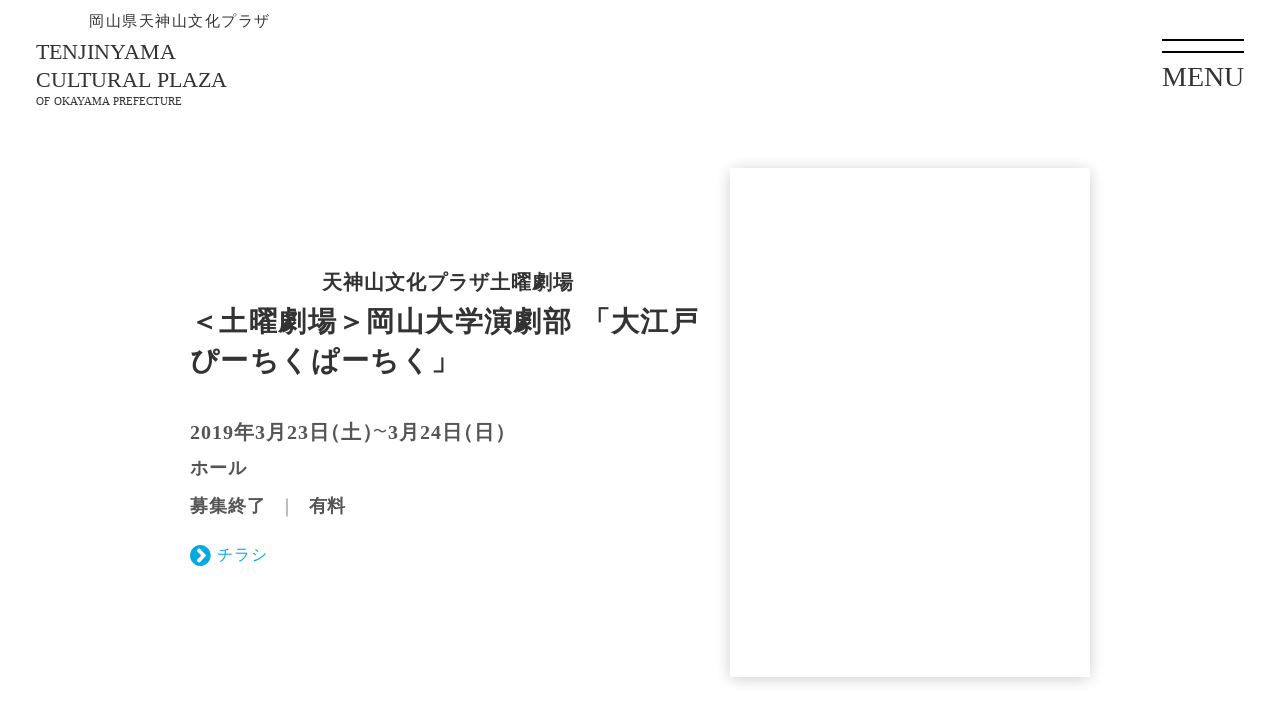

--- FILE ---
content_type: text/html;charset=utf-8
request_url: https://tenplaza.info/event/shusai/ZwI8RCXs
body_size: 42180
content:
<!DOCTYPE html>
<html lang="ja">
<head><meta charset="utf-8">
<meta name="viewport" content="width=device-width, initial-scale=1">
<title>＜土曜劇場＞岡山大学演劇部 「大江戸ぴーちくぱーちく」 ｜岡山県天神山文化プラザ</title>
<link rel="preconnect" href="https://fonts.gstatic.com" crossorigin>
<meta name="generator" content="Studio.Design">
<meta name="robots" content="all">
<meta property="og:site_name" content="岡山県天神山文化プラザ">
<meta property="og:title" content="＜土曜劇場＞岡山大学演劇部 「大江戸ぴーちくぱーちく」 ｜岡山県天神山文化プラザ">
<meta property="og:image" content="https://storage.googleapis.com/studio-cms-assets/projects/1pqDwvAgOj/s-300x424_webp_4aae13e9-4f0b-4237-b854-75369aa184c2.jpg">
<meta property="og:description" content=" ">
<meta property="og:type" content="website">
<meta name="description" content=" ">
<meta property="twitter:card" content="summary_large_image">
<meta property="twitter:image" content="https://storage.googleapis.com/studio-cms-assets/projects/1pqDwvAgOj/s-300x424_webp_4aae13e9-4f0b-4237-b854-75369aa184c2.jpg">
<meta name="apple-mobile-web-app-title" content="＜土曜劇場＞岡山大学演劇部 「大江戸ぴーちくぱーちく」 ｜岡山県天神山文化プラザ">
<meta name="format-detection" content="telephone=no,email=no,address=no">
<meta name="chrome" content="nointentdetection">
<meta name="google-site-verification" content="Wyr9JKU8Tkh4TVH203FUbLIh8yLKwOx6sZUJtjhOl2w">
<meta property="og:url" content="/event/shusai/ZwI8RCXs">
<link rel="icon" type="image/png" href="https://storage.googleapis.com/production-os-assets/assets/2c4e27fa-df45-4611-8ae5-3164213407b6" data-hid="2c9d455">
<link rel="apple-touch-icon" type="image/png" href="https://storage.googleapis.com/production-os-assets/assets/2c4e27fa-df45-4611-8ae5-3164213407b6" data-hid="74ef90c"><link rel="modulepreload" as="script" crossorigin href="/_nuxt/entry.6bc2a31e.js"><link rel="preload" as="style" href="/_nuxt/entry.4bab7537.css"><link rel="prefetch" as="image" type="image/svg+xml" href="/_nuxt/close_circle.c7480f3c.svg"><link rel="prefetch" as="image" type="image/svg+xml" href="/_nuxt/round_check.0ebac23f.svg"><link rel="prefetch" as="script" crossorigin href="/_nuxt/LottieRenderer.7dff33f0.js"><link rel="prefetch" as="script" crossorigin href="/_nuxt/error-404.3f1be183.js"><link rel="prefetch" as="script" crossorigin href="/_nuxt/error-500.4ea9075f.js"><link rel="stylesheet" href="/_nuxt/entry.4bab7537.css"><style>.page-enter-active{transition:.6s cubic-bezier(.4,.4,0,1)}.page-leave-active{transition:.3s cubic-bezier(.4,.4,0,1)}.page-enter-from,.page-leave-to{opacity:0}</style><style>:root{--rebranding-loading-bg:#e5e5e5;--rebranding-loading-bar:#222}</style><style>.app[data-v-d12de11f]{align-items:center;flex-direction:column;height:100%;justify-content:center;width:100%}.title[data-v-d12de11f]{font-size:34px;font-weight:300;letter-spacing:2.45px;line-height:30px;margin:30px}</style><style>.DynamicAnnouncer[data-v-cc1e3fda]{height:1px;margin:-1px;overflow:hidden;padding:0;position:absolute;width:1px;clip:rect(0,0,0,0);border-width:0;white-space:nowrap}</style><style>.TitleAnnouncer[data-v-1a8a037a]{height:1px;margin:-1px;overflow:hidden;padding:0;position:absolute;width:1px;clip:rect(0,0,0,0);border-width:0;white-space:nowrap}</style><style>.publish-studio-style[data-v-74fe0335]{transition:.4s cubic-bezier(.4,.4,0,1)}</style><style>.product-font-style[data-v-ed93fc7d]{transition:.4s cubic-bezier(.4,.4,0,1)}</style><style>/*! * Font Awesome Free 6.4.2 by @fontawesome - https://fontawesome.com * License - https://fontawesome.com/license/free (Icons: CC BY 4.0, Fonts: SIL OFL 1.1, Code: MIT License) * Copyright 2023 Fonticons, Inc. */.fa-brands,.fa-solid{-moz-osx-font-smoothing:grayscale;-webkit-font-smoothing:antialiased;--fa-display:inline-flex;align-items:center;display:var(--fa-display,inline-block);font-style:normal;font-variant:normal;justify-content:center;line-height:1;text-rendering:auto}.fa-solid{font-family:Font Awesome\ 6 Free;font-weight:900}.fa-brands{font-family:Font Awesome\ 6 Brands;font-weight:400}:host,:root{--fa-style-family-classic:"Font Awesome 6 Free";--fa-font-solid:normal 900 1em/1 "Font Awesome 6 Free";--fa-style-family-brands:"Font Awesome 6 Brands";--fa-font-brands:normal 400 1em/1 "Font Awesome 6 Brands"}@font-face{font-display:block;font-family:Font Awesome\ 6 Free;font-style:normal;font-weight:900;src:url(https://storage.googleapis.com/production-os-assets/assets/fontawesome/1629704621943/6.4.2/webfonts/fa-solid-900.woff2) format("woff2"),url(https://storage.googleapis.com/production-os-assets/assets/fontawesome/1629704621943/6.4.2/webfonts/fa-solid-900.ttf) format("truetype")}@font-face{font-display:block;font-family:Font Awesome\ 6 Brands;font-style:normal;font-weight:400;src:url(https://storage.googleapis.com/production-os-assets/assets/fontawesome/1629704621943/6.4.2/webfonts/fa-brands-400.woff2) format("woff2"),url(https://storage.googleapis.com/production-os-assets/assets/fontawesome/1629704621943/6.4.2/webfonts/fa-brands-400.ttf) format("truetype")}</style><style>.spinner[data-v-36413753]{animation:loading-spin-36413753 1s linear infinite;height:16px;pointer-events:none;width:16px}.spinner[data-v-36413753]:before{border-bottom:2px solid transparent;border-right:2px solid transparent;border-color:transparent currentcolor currentcolor transparent;border-style:solid;border-width:2px;opacity:.2}.spinner[data-v-36413753]:after,.spinner[data-v-36413753]:before{border-radius:50%;box-sizing:border-box;content:"";height:100%;position:absolute;width:100%}.spinner[data-v-36413753]:after{border-left:2px solid transparent;border-top:2px solid transparent;border-color:currentcolor transparent transparent currentcolor;border-style:solid;border-width:2px;opacity:1}@keyframes loading-spin-36413753{0%{transform:rotate(0deg)}to{transform:rotate(1turn)}}</style><style>@font-face{font-family:grandam;font-style:normal;font-weight:400;src:url(https://storage.googleapis.com/studio-front/fonts/grandam.ttf) format("truetype")}@font-face{font-family:Material Icons;font-style:normal;font-weight:400;src:url(https://storage.googleapis.com/production-os-assets/assets/material-icons/1629704621943/MaterialIcons-Regular.eot);src:local("Material Icons"),local("MaterialIcons-Regular"),url(https://storage.googleapis.com/production-os-assets/assets/material-icons/1629704621943/MaterialIcons-Regular.woff2) format("woff2"),url(https://storage.googleapis.com/production-os-assets/assets/material-icons/1629704621943/MaterialIcons-Regular.woff) format("woff"),url(https://storage.googleapis.com/production-os-assets/assets/material-icons/1629704621943/MaterialIcons-Regular.ttf) format("truetype")}.StudioCanvas{display:flex;height:auto;min-height:100dvh}.StudioCanvas>.sd{min-height:100dvh;overflow:clip}a,abbr,address,article,aside,audio,b,blockquote,body,button,canvas,caption,cite,code,dd,del,details,dfn,div,dl,dt,em,fieldset,figcaption,figure,footer,form,h1,h2,h3,h4,h5,h6,header,hgroup,html,i,iframe,img,input,ins,kbd,label,legend,li,main,mark,menu,nav,object,ol,p,pre,q,samp,section,select,small,span,strong,sub,summary,sup,table,tbody,td,textarea,tfoot,th,thead,time,tr,ul,var,video{border:0;font-family:sans-serif;line-height:1;list-style:none;margin:0;padding:0;text-decoration:none;-webkit-font-smoothing:antialiased;-webkit-backface-visibility:hidden;box-sizing:border-box;color:#333;transition:.3s cubic-bezier(.4,.4,0,1);word-spacing:1px}a:focus:not(:focus-visible),button:focus:not(:focus-visible),summary:focus:not(:focus-visible){outline:none}nav ul{list-style:none}blockquote,q{quotes:none}blockquote:after,blockquote:before,q:after,q:before{content:none}a,button{background:transparent;font-size:100%;margin:0;padding:0;vertical-align:baseline}ins{text-decoration:none}ins,mark{background-color:#ff9;color:#000}mark{font-style:italic;font-weight:700}del{text-decoration:line-through}abbr[title],dfn[title]{border-bottom:1px dotted;cursor:help}table{border-collapse:collapse;border-spacing:0}hr{border:0;border-top:1px solid #ccc;display:block;height:1px;margin:1em 0;padding:0}input,select{vertical-align:middle}textarea{resize:none}.clearfix:after{clear:both;content:"";display:block}[slot=after] button{overflow-anchor:none}</style><style>.sd{flex-wrap:nowrap;max-width:100%;pointer-events:all;z-index:0;-webkit-overflow-scrolling:touch;align-content:center;align-items:center;display:flex;flex:none;flex-direction:column;position:relative}.sd::-webkit-scrollbar{display:none}.sd,.sd.richText *{transition-property:all,--g-angle,--g-color-0,--g-position-0,--g-color-1,--g-position-1,--g-color-2,--g-position-2,--g-color-3,--g-position-3,--g-color-4,--g-position-4,--g-color-5,--g-position-5,--g-color-6,--g-position-6,--g-color-7,--g-position-7,--g-color-8,--g-position-8,--g-color-9,--g-position-9,--g-color-10,--g-position-10,--g-color-11,--g-position-11}input.sd,textarea.sd{align-content:normal}.sd[tabindex]:focus{outline:none}.sd[tabindex]:focus-visible{outline:1px solid;outline-color:Highlight;outline-color:-webkit-focus-ring-color}input[type=email],input[type=tel],input[type=text],select,textarea{-webkit-appearance:none}select{cursor:pointer}.frame{display:block;overflow:hidden}.frame>iframe{height:100%;width:100%}.frame .formrun-embed>iframe:not(:first-child){display:none!important}.image{position:relative}.image:before{background-position:50%;background-size:cover;border-radius:inherit;content:"";height:100%;left:0;pointer-events:none;position:absolute;top:0;transition:inherit;width:100%;z-index:-2}.sd.file{cursor:pointer;flex-direction:row;outline:2px solid transparent;outline-offset:-1px;overflow-wrap:anywhere;word-break:break-word}.sd.file:focus-within{outline-color:Highlight;outline-color:-webkit-focus-ring-color}.file>input[type=file]{opacity:0;pointer-events:none;position:absolute}.sd.text,.sd:where(.icon){align-content:center;align-items:center;display:flex;flex-direction:row;justify-content:center;overflow:visible;overflow-wrap:anywhere;word-break:break-word}.sd:where(.icon.fa){display:inline-flex}.material-icons{align-items:center;display:inline-flex;font-family:Material Icons;font-size:24px;font-style:normal;font-weight:400;justify-content:center;letter-spacing:normal;line-height:1;text-transform:none;white-space:nowrap;word-wrap:normal;direction:ltr;text-rendering:optimizeLegibility;-webkit-font-smoothing:antialiased}.sd:where(.icon.material-symbols){align-items:center;display:flex;font-style:normal;font-variation-settings:"FILL" var(--symbol-fill,0),"wght" var(--symbol-weight,400);justify-content:center;min-height:1em;min-width:1em}.sd.material-symbols-outlined{font-family:Material Symbols Outlined}.sd.material-symbols-rounded{font-family:Material Symbols Rounded}.sd.material-symbols-sharp{font-family:Material Symbols Sharp}.sd.material-symbols-weight-100{--symbol-weight:100}.sd.material-symbols-weight-200{--symbol-weight:200}.sd.material-symbols-weight-300{--symbol-weight:300}.sd.material-symbols-weight-400{--symbol-weight:400}.sd.material-symbols-weight-500{--symbol-weight:500}.sd.material-symbols-weight-600{--symbol-weight:600}.sd.material-symbols-weight-700{--symbol-weight:700}.sd.material-symbols-fill{--symbol-fill:1}a,a.icon,a.text{-webkit-tap-highlight-color:rgba(0,0,0,.15)}.fixed{z-index:2}.sticky{z-index:1}.button{transition:.4s cubic-bezier(.4,.4,0,1)}.button,.link{cursor:pointer}.submitLoading{opacity:.5!important;pointer-events:none!important}.richText{display:block;word-break:break-word}.richText [data-thread],.richText a,.richText blockquote,.richText em,.richText h1,.richText h2,.richText h3,.richText h4,.richText li,.richText ol,.richText p,.richText p>code,.richText pre,.richText pre>code,.richText s,.richText strong,.richText table tbody,.richText table tbody tr,.richText table tbody tr>td,.richText table tbody tr>th,.richText u,.richText ul{backface-visibility:visible;color:inherit;font-family:inherit;font-size:inherit;font-style:inherit;font-weight:inherit;letter-spacing:inherit;line-height:inherit;text-align:inherit}.richText p{display:block;margin:10px 0}.richText>p{min-height:1em}.richText img,.richText video{height:auto;max-width:100%;vertical-align:bottom}.richText h1{display:block;font-size:3em;font-weight:700;margin:20px 0}.richText h2{font-size:2em}.richText h2,.richText h3{display:block;font-weight:700;margin:10px 0}.richText h3{font-size:1em}.richText h4,.richText h5{font-weight:600}.richText h4,.richText h5,.richText h6{display:block;font-size:1em;margin:10px 0}.richText h6{font-weight:500}.richText [data-type=table]{overflow-x:auto}.richText [data-type=table] p{white-space:pre-line;word-break:break-all}.richText table{border:1px solid #f2f2f2;border-collapse:collapse;border-spacing:unset;color:#1a1a1a;font-size:14px;line-height:1.4;margin:10px 0;table-layout:auto}.richText table tr th{background:hsla(0,0%,96%,.5)}.richText table tr td,.richText table tr th{border:1px solid #f2f2f2;max-width:240px;min-width:100px;padding:12px}.richText table tr td p,.richText table tr th p{margin:0}.richText blockquote{border-left:3px solid rgba(0,0,0,.15);font-style:italic;margin:10px 0;padding:10px 15px}.richText [data-type=embed_code]{margin:20px 0;position:relative}.richText [data-type=embed_code]>.height-adjuster>.wrapper{position:relative}.richText [data-type=embed_code]>.height-adjuster>.wrapper[style*=padding-top] iframe{height:100%;left:0;position:absolute;top:0;width:100%}.richText [data-type=embed_code][data-embed-sandbox=true]{display:block;overflow:hidden}.richText [data-type=embed_code][data-embed-code-type=instagram]>.height-adjuster>.wrapper[style*=padding-top]{padding-top:100%}.richText [data-type=embed_code][data-embed-code-type=instagram]>.height-adjuster>.wrapper[style*=padding-top] blockquote{height:100%;left:0;overflow:hidden;position:absolute;top:0;width:100%}.richText [data-type=embed_code][data-embed-code-type=codepen]>.height-adjuster>.wrapper{padding-top:50%}.richText [data-type=embed_code][data-embed-code-type=codepen]>.height-adjuster>.wrapper iframe{height:100%;left:0;position:absolute;top:0;width:100%}.richText [data-type=embed_code][data-embed-code-type=slideshare]>.height-adjuster>.wrapper{padding-top:56.25%}.richText [data-type=embed_code][data-embed-code-type=slideshare]>.height-adjuster>.wrapper iframe{height:100%;left:0;position:absolute;top:0;width:100%}.richText [data-type=embed_code][data-embed-code-type=speakerdeck]>.height-adjuster>.wrapper{padding-top:56.25%}.richText [data-type=embed_code][data-embed-code-type=speakerdeck]>.height-adjuster>.wrapper iframe{height:100%;left:0;position:absolute;top:0;width:100%}.richText [data-type=embed_code][data-embed-code-type=snapwidget]>.height-adjuster>.wrapper{padding-top:30%}.richText [data-type=embed_code][data-embed-code-type=snapwidget]>.height-adjuster>.wrapper iframe{height:100%;left:0;position:absolute;top:0;width:100%}.richText [data-type=embed_code][data-embed-code-type=firework]>.height-adjuster>.wrapper fw-embed-feed{-webkit-user-select:none;-moz-user-select:none;user-select:none}.richText [data-type=embed_code_empty]{display:none}.richText ul{margin:0 0 0 20px}.richText ul li{list-style:disc;margin:10px 0}.richText ul li p{margin:0}.richText ol{margin:0 0 0 20px}.richText ol li{list-style:decimal;margin:10px 0}.richText ol li p{margin:0}.richText hr{border-top:1px solid #ccc;margin:10px 0}.richText p>code{background:#eee;border:1px solid rgba(0,0,0,.1);border-radius:6px;display:inline;margin:2px;padding:0 5px}.richText pre{background:#eee;border-radius:6px;font-family:Menlo,Monaco,Courier New,monospace;margin:20px 0;padding:25px 35px;white-space:pre-wrap}.richText pre code{border:none;padding:0}.richText strong{color:inherit;display:inline;font-family:inherit;font-weight:900}.richText em{font-style:italic}.richText a,.richText u{text-decoration:underline}.richText a{color:#007cff;display:inline}.richText s{text-decoration:line-through}.richText [data-type=table_of_contents]{background-color:#f5f5f5;border-radius:2px;color:#616161;font-size:16px;list-style:none;margin:0;padding:24px 24px 8px;text-decoration:underline}.richText [data-type=table_of_contents] .toc_list{margin:0}.richText [data-type=table_of_contents] .toc_item{color:currentColor;font-size:inherit!important;font-weight:inherit;list-style:none}.richText [data-type=table_of_contents] .toc_item>a{border:none;color:currentColor;font-size:inherit!important;font-weight:inherit;text-decoration:none}.richText [data-type=table_of_contents] .toc_item>a:hover{opacity:.7}.richText [data-type=table_of_contents] .toc_item--1{margin:0 0 16px}.richText [data-type=table_of_contents] .toc_item--2{margin:0 0 16px;padding-left:2rem}.richText [data-type=table_of_contents] .toc_item--3{margin:0 0 16px;padding-left:4rem}.sd.section{align-content:center!important;align-items:center!important;flex-direction:column!important;flex-wrap:nowrap!important;height:auto!important;max-width:100%!important;padding:0!important;width:100%!important}.sd.section-inner{position:static!important}@property --g-angle{syntax:"<angle>";inherits:false;initial-value:180deg}@property --g-color-0{syntax:"<color>";inherits:false;initial-value:transparent}@property --g-position-0{syntax:"<percentage>";inherits:false;initial-value:.01%}@property --g-color-1{syntax:"<color>";inherits:false;initial-value:transparent}@property --g-position-1{syntax:"<percentage>";inherits:false;initial-value:100%}@property --g-color-2{syntax:"<color>";inherits:false;initial-value:transparent}@property --g-position-2{syntax:"<percentage>";inherits:false;initial-value:100%}@property --g-color-3{syntax:"<color>";inherits:false;initial-value:transparent}@property --g-position-3{syntax:"<percentage>";inherits:false;initial-value:100%}@property --g-color-4{syntax:"<color>";inherits:false;initial-value:transparent}@property --g-position-4{syntax:"<percentage>";inherits:false;initial-value:100%}@property --g-color-5{syntax:"<color>";inherits:false;initial-value:transparent}@property --g-position-5{syntax:"<percentage>";inherits:false;initial-value:100%}@property --g-color-6{syntax:"<color>";inherits:false;initial-value:transparent}@property --g-position-6{syntax:"<percentage>";inherits:false;initial-value:100%}@property --g-color-7{syntax:"<color>";inherits:false;initial-value:transparent}@property --g-position-7{syntax:"<percentage>";inherits:false;initial-value:100%}@property --g-color-8{syntax:"<color>";inherits:false;initial-value:transparent}@property --g-position-8{syntax:"<percentage>";inherits:false;initial-value:100%}@property --g-color-9{syntax:"<color>";inherits:false;initial-value:transparent}@property --g-position-9{syntax:"<percentage>";inherits:false;initial-value:100%}@property --g-color-10{syntax:"<color>";inherits:false;initial-value:transparent}@property --g-position-10{syntax:"<percentage>";inherits:false;initial-value:100%}@property --g-color-11{syntax:"<color>";inherits:false;initial-value:transparent}@property --g-position-11{syntax:"<percentage>";inherits:false;initial-value:100%}</style><style>.snackbar[data-v-e23c1c77]{align-items:center;background:#fff;border:1px solid #ededed;border-radius:6px;box-shadow:0 16px 48px -8px rgba(0,0,0,.08),0 10px 25px -5px rgba(0,0,0,.11);display:flex;flex-direction:row;gap:8px;justify-content:space-between;left:50%;max-width:90vw;padding:16px 20px;position:fixed;top:32px;transform:translateX(-50%);-webkit-user-select:none;-moz-user-select:none;user-select:none;width:480px;z-index:9999}.snackbar.v-enter-active[data-v-e23c1c77],.snackbar.v-leave-active[data-v-e23c1c77]{transition:.4s cubic-bezier(.4,.4,0,1)}.snackbar.v-enter-from[data-v-e23c1c77],.snackbar.v-leave-to[data-v-e23c1c77]{opacity:0;transform:translate(-50%,-10px)}.snackbar .convey[data-v-e23c1c77]{align-items:center;display:flex;flex-direction:row;gap:8px;padding:0}.snackbar .convey .icon[data-v-e23c1c77]{background-position:50%;background-repeat:no-repeat;flex-shrink:0;height:24px;width:24px}.snackbar .convey .message[data-v-e23c1c77]{font-size:14px;font-style:normal;font-weight:400;line-height:20px;white-space:pre-line}.snackbar .convey.error .icon[data-v-e23c1c77]{background-image:url(/_nuxt/close_circle.c7480f3c.svg)}.snackbar .convey.error .message[data-v-e23c1c77]{color:#f84f65}.snackbar .convey.success .icon[data-v-e23c1c77]{background-image:url(/_nuxt/round_check.0ebac23f.svg)}.snackbar .convey.success .message[data-v-e23c1c77]{color:#111}.snackbar .button[data-v-e23c1c77]{align-items:center;border-radius:40px;color:#4b9cfb;display:flex;flex-shrink:0;font-family:Inter;font-size:12px;font-style:normal;font-weight:700;justify-content:center;line-height:16px;padding:4px 8px}.snackbar .button[data-v-e23c1c77]:hover{background:#f5f5f5}</style><style>a[data-v-757b86f2]{align-items:center;border-radius:4px;bottom:20px;height:20px;justify-content:center;left:20px;perspective:300px;position:fixed;transition:0s linear;width:84px;z-index:2000}@media (hover:hover){a[data-v-757b86f2]{transition:.4s cubic-bezier(.4,.4,0,1);will-change:width,height}a[data-v-757b86f2]:hover{height:32px;width:200px}}[data-v-757b86f2] .custom-fill path{fill:var(--03ccd9fe)}.fade-enter-active[data-v-757b86f2],.fade-leave-active[data-v-757b86f2]{position:absolute;transform:translateZ(0);transition:opacity .3s cubic-bezier(.4,.4,0,1);will-change:opacity,transform}.fade-enter-from[data-v-757b86f2],.fade-leave-to[data-v-757b86f2]{opacity:0}</style><style>.design-canvas__modal{height:100%;pointer-events:none;position:fixed;transition:none;width:100%;z-index:2}.design-canvas__modal:focus{outline:none}.design-canvas__modal.v-enter-active .studio-canvas,.design-canvas__modal.v-leave-active,.design-canvas__modal.v-leave-active .studio-canvas{transition:.4s cubic-bezier(.4,.4,0,1)}.design-canvas__modal.v-enter-active .studio-canvas *,.design-canvas__modal.v-leave-active .studio-canvas *{transition:none!important}.design-canvas__modal.isNone{transition:none}.design-canvas__modal .design-canvas__modal__base{height:100%;left:0;pointer-events:auto;position:fixed;top:0;transition:.4s cubic-bezier(.4,.4,0,1);width:100%;z-index:-1}.design-canvas__modal .studio-canvas{height:100%;pointer-events:none}.design-canvas__modal .studio-canvas>*{background:none!important;pointer-events:none}</style></head>
<body ><div id="__nuxt"><div><span></span><!----><!----></div></div><script type="application/json" id="__NUXT_DATA__" data-ssr="true">[["Reactive",1],{"data":2,"state":213,"_errors":214,"serverRendered":216,"path":217,"pinia":218},{"dynamicDataevent/shusai/ZwI8RCXs":3},{"noUwdhB8":4,"vgkPAuTr":22,"Obe0B7ks":38,"wUs1TUQ0":53,"n_wW5UVq":54,"TuSj45Fr":68,"body":80,"title":81,"cover":82,"JvCtm9pZ":83,"xvAc3FeC":98,"iUnvODW_":116,"dE_Tpay8":134,"nL0s34DG":142,"KXNRuJt5":158,"DEG9W48s":173,"JBHCnGdF":186,"slug":187,"_meta":188,"_filter":199,"id":212},{"title":5,"slug":6,"_meta":7,"_filter":20,"id":21},"有料","charge",{"project":8,"publishedAt":10,"createdAt":11,"order":12,"publishType":13,"schema":14,"uid":18,"updatedAt":19},{"id":9},"33914a14438b4206b2a2",["Date","2023-03-08T10:10:27.000Z"],["Date","2023-01-27T06:04:30.000Z"],-1,"change",{"id":15,"key":16,"postType":17},"j8g9kt1qkBppAZKShZgY","ypG58g2h","blank","QVoyzJFR",["Date","2023-03-08T22:56:35.000Z"],[],"Or0rqwN3EOO1hMrPHiKz",[23],{"title":24,"slug":25,"_meta":26,"_filter":36,"id":37},"土曜劇場","doyo",{"project":27,"publishedAt":28,"createdAt":29,"order":30,"publishType":13,"schema":31,"uid":34,"updatedAt":35},{"id":9},["Date","2023-01-27T05:30:04.000Z"],["Date","2023-01-27T05:29:58.000Z"],5,{"id":32,"key":33,"postType":17},"tZcL4SSKAMKW9QMZcxOB","wL15zQRI","xXHIXW1r",["Date","2023-06-09T05:09:34.000Z"],[],"zY5hpJr1prBv7YkjsPQ5",{"title":39,"slug":40,"_meta":41,"_filter":51,"id":52},"3月","March",{"project":42,"publishedAt":43,"createdAt":44,"order":45,"publishType":13,"schema":46,"uid":49,"updatedAt":50},{"id":9},["Date","2023-03-08T10:11:52.000Z"],["Date","2023-02-03T06:09:57.000Z"],2,{"id":47,"key":48,"postType":17},"fnhnP6zlULO4uqwHYuy4","tXwQZ6qG","hWtaYAmG",["Date","2023-03-09T00:04:48.000Z"],[],"fCLDRYmZCyGJKHM4qKJ8","https://drive.google.com/file/d/19bTtNtdED3haJPfdZgeTLHwJ4WQG3GKc/view?usp=drive_link",{"title":55,"slug":56,"_meta":57,"_filter":66,"id":67},"日","sunday",{"project":58,"publishedAt":59,"createdAt":60,"order":12,"publishType":13,"schema":61,"uid":64,"updatedAt":65},{"id":9},["Date","2023-03-08T10:12:09.000Z"],["Date","2023-02-04T08:03:15.000Z"],{"id":62,"key":63,"postType":17},"TvQhUA9uWk8MfBXk9tfF","YUwtH3_W","tcUpZr2X",["Date","2023-03-09T06:43:12.000Z"],[],"4lTpGcyP8zJR22gVkQMF",{"title":69,"slug":70,"_meta":71,"_filter":78,"id":79},"土","saturday",{"project":72,"publishedAt":73,"createdAt":74,"order":30,"publishType":13,"schema":75,"uid":76,"updatedAt":77},{"id":9},["Date","2023-03-08T10:12:14.000Z"],["Date","2023-02-04T08:03:36.000Z"],{"id":62,"key":63,"postType":17},"bdb6Y6Ko",["Date","2023-03-09T06:45:13.000Z"],[],"wboIX04AzO7Sizctwyc4","\u003Cp data-uid=\"DDLlENLc\" data-time=\"1710832020528\">\u003C/p>","＜土曜劇場＞岡山大学演劇部 「大江戸ぴーちくぱーちく」","https://storage.googleapis.com/studio-cms-assets/projects/1pqDwvAgOj/s-300x424_webp_4aae13e9-4f0b-4237-b854-75369aa184c2.jpg",{"title":84,"slug":85,"_meta":86,"_filter":96,"id":97},"2019年","2019",{"project":87,"publishedAt":88,"createdAt":89,"order":90,"publishType":13,"schema":91,"uid":94,"updatedAt":95},{"id":9},["Date","2023-03-08T10:11:01.000Z"],["Date","2023-02-03T06:08:15.000Z"],13,{"id":92,"key":93,"postType":17},"iEwg0uUBzTXQRUV1Xbaz","jcLIc3pe","s7BpfUNv",["Date","2023-03-08T22:58:50.000Z"],[],"jKZFscuHCe65SQwlK3wZ",[99],{"title":100,"slug":101,"_meta":102,"_filter":114,"id":115},"2019年3月","201903",{"project":103,"publishedAt":104,"createdAt":105,"order":106,"publishType":107,"schema":108,"uid":112,"updatedAt":113},{"id":9},["Date","2023-03-08T02:19:51.000Z"],["Date","2023-03-08T02:19:42.000Z"],58,"public",{"id":109,"key":110,"postType":111},"9KGMc0BFkBfK1x4jwbZW","l1kwYrXl","category","yLtX9lnk",["Date","2023-03-08T02:19:48.000Z"],[],"4Z0j3kV4xt4BIFUMypLf",[117],{"avatar":118,"title":119,"slug":120,"_meta":121,"_filter":132,"id":133},"https://storage.googleapis.com/studio-cms-assets/projects/1pqDwvAgOj/s-300x301_webp_6fdbbc21-8f13-4862-9303-386968e4ef2e.jpg","ホール","hall",{"project":122,"publishedAt":123,"createdAt":124,"order":125,"publishType":13,"schema":126,"uid":130,"updatedAt":131},{"id":9},["Date","2023-01-27T06:25:07.000Z"],["Date","2023-01-27T06:23:16.000Z"],9,{"id":127,"key":128,"postType":129},"YOmK3UaLusn8k7es6IOI","q5A9OlNx","user","lTHxj_3J",["Date","2023-03-08T22:57:34.000Z"],[],"CEAJNaKmKjVudNeDZH87",{"title":39,"slug":40,"_meta":135,"_filter":141,"id":52},{"project":136,"publishedAt":137,"createdAt":138,"order":45,"publishType":13,"schema":139,"uid":49,"updatedAt":140},{"id":9},["Date","2023-03-08T10:11:52.000Z"],["Date","2023-02-03T06:09:57.000Z"],{"id":47,"key":48,"postType":17},["Date","2023-03-09T00:04:48.000Z"],[],{"title":143,"slug":144,"_meta":145,"_filter":156,"id":157},"募集終了","bosyunashi",{"project":146,"publishedAt":147,"createdAt":148,"order":149,"publishType":150,"schema":151,"uid":154,"updatedAt":155},{"id":9},["Date","2023-03-08T22:59:35.000Z"],["Date","2023-01-27T05:54:33.000Z"],1,"draft",{"id":152,"key":153,"postType":17},"RacgckZsVZ3gbghrMAGN","oh8hy5xE","nH_RpTuW",["Date","2023-03-08T22:58:18.000Z"],[],"I5913DIxDXjKj51rJYKc",{"title":159,"slug":160,"_meta":161,"_filter":171,"id":172},"23日","23",{"project":162,"publishedAt":163,"createdAt":164,"order":165,"publishType":13,"schema":166,"uid":169,"updatedAt":170},{"id":9},["Date","2023-03-08T10:11:26.000Z"],["Date","2023-02-03T07:07:20.000Z"],21,{"id":167,"key":168,"postType":17},"g2I4OM7kAOOIztgvZmrE","NvodjPbt","EsCPgvSc",["Date","2023-03-09T06:40:38.000Z"],[],"3s8vRTY7xIL8dTWVgvAA",{"title":174,"slug":175,"_meta":176,"_filter":184,"id":185},"24日","24",{"project":177,"publishedAt":178,"createdAt":179,"order":180,"publishType":13,"schema":181,"uid":182,"updatedAt":183},{"id":9},["Date","2023-03-08T10:11:26.000Z"],["Date","2023-02-03T07:07:21.000Z"],22,{"id":167,"key":168,"postType":17},"MskhVxdr",["Date","2023-03-09T06:40:42.000Z"],[],"iICrO8sGMaMo90qcxZSB","天神山文化プラザ土曜劇場","ZwI8RCXs",{"project":189,"publishedAt":190,"createdAt":191,"order":192,"publishType":13,"schema":193,"uid":197,"updatedAt":198},{"id":9},["Date","2010-12-31T01:20:00.000Z"],["Date","2024-03-19T07:23:21.000Z"],95,{"id":194,"key":195,"postType":196},"FJOVqp6lbd4kQiVJtaKs","UvejcGFu","post","3uniRljx",["Date","2024-03-22T02:48:47.000Z"],[200,201,202,203,204,205,206,207,208,209,210,211],"vgkPAuTr:xXHIXW1r","JvCtm9pZ:s7BpfUNv","n_wW5UVq:tcUpZr2X","iUnvODW_:lTHxj_3J","nL0s34DG:nH_RpTuW","TuSj45Fr:bdb6Y6Ko","noUwdhB8:QVoyzJFR","xvAc3FeC:yLtX9lnk","Obe0B7ks:hWtaYAmG","KXNRuJt5:EsCPgvSc","dE_Tpay8:hWtaYAmG","DEG9W48s:MskhVxdr","Qc02E6RsAQdE1A00nrWJ",{},{"dynamicDataevent/shusai/ZwI8RCXs":215},null,true,"/event/shusai/ZwI8RCXs",{"cmsContentStore":219,"indexStore":222,"projectStore":225,"productStore":242,"pageHeadStore":568},{"listContentsMap":220,"contentMap":221},["Map"],["Map"],{"routeType":223,"host":224},"publish","tenplaza.info",{"project":226},{"id":227,"name":228,"type":229,"customDomain":230,"iconImage":230,"coverImage":231,"displayBadge":232,"integrations":233,"snapshot_path":240,"snapshot_id":241,"recaptchaSiteKey":-1},"1pqDwvAgOj","岡山県天神山文化プラザ","web","","https://storage.googleapis.com/production-os-assets/assets/55dd2860-d1a7-4812-9b51-93c8b93ced1c",false,[234,237],{"integration_name":235,"code":236},"google-analytics","G-RTKBBBTENV",{"integration_name":238,"code":239},"search-console","Wyr9JKU8Tkh4TVH203FUbLIh8yLKwOx6sZUJtjhOl2w","https://storage.googleapis.com/studio-publish/projects/1pqDwvAgOj/mqMw8MPeWX/","mqMw8MPeWX",{"product":243,"isLoaded":216,"selectedModalIds":565,"redirectPage":215,"isInitializedRSS":232,"pageViewMap":566,"symbolViewMap":567},{"breakPoints":244,"colors":251,"fonts":252,"head":273,"info":279,"pages":286,"resources":535,"symbols":538,"style":551,"styleVars":553,"enablePassword":232,"classes":561,"publishedUid":564},[245,248],{"maxWidth":246,"name":247},540,"mobile",{"maxWidth":249,"name":250},840,"tablet",[],[253,266],{"family":254,"subsets":255,"variants":258,"vendor":265},"Noto Sans JP",[256,257],"japanese","latin",[259,260,261,262,263,264],"100","300","regular","500","700","900","google",{"family":267,"subsets":268,"variants":270,"vendor":265},"Shippori Mincho",[256,257,269],"latin-ext",[261,262,271,263,272],"600","800",{"favicon":274,"lang":275,"meta":276,"title":230},"https://storage.googleapis.com/production-os-assets/assets/2c4e27fa-df45-4611-8ae5-3164213407b6","ja",{"description":277,"og:image":278},"芸術文化活動と文化情報発信の拠点岡山県民の身近な芸術文化活動と文化情報発信の拠点として、5つの展示室、270席のホール、5つの練習室、2つの会議室と、美術展の図録などが自由に閲覧できる文化情報センターを備えた文化施設です。","https://storage.googleapis.com/production-os-assets/assets/19134310-508a-4943-999c-78b4c6d6a83b",{"baseWidth":280,"created_at":281,"screen":282,"type":229,"updated_at":284,"version":285},1280,1518591100346,{"baseWidth":280,"height":283,"isAutoHeight":232,"width":280,"workingState":232},600,1518792996878,"4.1.3",[287,299,306,312,319,324,330,336,340,346,350,356,360,366,372,377,381,384,387,393,397,403,407,410,413,419,425,431,437,443,449,459,468,472,478,483,487,491,495,503,512,520,527],{"head":288,"id":290,"position":291,"type":293,"uuid":294,"symbolIds":295},{"meta":289,"title":230},{"description":230,"og:image":230},"/",{"x":292,"y":292},0,"page","e8e68458-6027-4d30-8b71-4c78d11c7af9",[296,297,298],"cd180b30-7def-4efa-895b-1fcf49dfb704","2655b8dc-a19b-4980-9cdf-9c9b7a6041fb","b5452db2-e0ae-418c-b214-28e823ce84e5",{"head":300,"id":302,"type":293,"uuid":303,"symbolIds":304},{"title":301},"天神山文化プラザについて｜岡山県天神山文化プラザ","about","6e2efc83-1968-41c0-83db-f3775656b3cb",[305,296,297,298],"1fd34cd5-ff07-49e1-9e24-157fa0345d3e",{"head":307,"id":309,"type":293,"uuid":310,"symbolIds":311},{"title":308},"天神山だより｜岡山県天神山文化プラザ","about/dayori","5d248643-3752-402d-8a05-1bc1cdc543b4",[296,305,297,298],{"head":313,"id":315,"type":293,"uuid":316,"symbolIds":317},{"title":314},"レンタルスペース｜岡山県天神山文化プラザ","rental","25ba90b1-8e12-4d4b-b0a0-4347de9fcf1d",[296,305,318,297,298],"a4ec043e-eb64-42f4-a446-e48637392948",{"id":320,"redirectTo":321,"type":322,"uuid":323},"goriyo/index.html","/rental","redirect","93535715-5e4c-4864-81cf-cc649f64cf8b",{"head":325,"id":327,"type":293,"uuid":328,"symbolIds":329},{"title":326},"フロアマップ｜岡山県天神山文化プラザ","rental/floor","6a38c006-8d77-45e2-bd80-eaf83c409543",[296,305,297,298],{"head":331,"id":333,"type":293,"uuid":334,"symbolIds":335},{"title":332},"展示室｜岡山県天神山文化プラザ","rental/gallery","08ceb282-8464-471f-b49f-20d0535ceee9",[296,305,297,298],{"id":337,"redirectTo":338,"type":322,"uuid":339},"goriyo/gallery.html","/rental/gallery","df3fb4a3-c690-493c-8f3b-3a037644073e",{"head":341,"id":343,"type":293,"uuid":344,"symbolIds":345},{"title":342},"ホール｜岡山県天神山文化プラザ","rental/hall","91962623-0e72-485b-94eb-12d495e0cec5",[296,305,297,298],{"id":347,"redirectTo":348,"type":322,"uuid":349},"goriyo/hall.html","/rental/hall","4b3b9277-b29a-4805-86d3-1d60f3410ebe",{"head":351,"id":353,"type":293,"uuid":354,"symbolIds":355},{"title":352},"練習室｜岡山県天神山文化プラザ","rental/practice","c30ae358-f287-4ab7-8baa-49133e492493",[296,305,297,298],{"id":357,"redirectTo":358,"type":322,"uuid":359},"goriyo/meeting.html","/rental/practice","60707a79-b1e3-4e17-acf3-ee4943d4291d",{"head":361,"id":363,"type":293,"uuid":364,"symbolIds":365},{"title":362},"会議室｜岡山県天神山文化プラザ","rental/meeting","f9639b46-a95d-494e-842e-3e4db24342da",[296,305,297,298],{"head":367,"id":369,"type":293,"uuid":370,"symbolIds":371},{"title":368},"料金案内｜岡山県天神山文化プラザ","rental/price","3b1e09c4-574b-471f-9a61-1af6419561fe",[296,305,297,298],{"head":373,"id":374,"type":293,"uuid":375,"symbolIds":376},{"title":368},"rental/price/hall","c5f97526-26d8-4925-a631-5b2f64174cab",[296,305,297,298],{"id":378,"redirectTo":379,"type":322,"uuid":380},"goriyo/gallery_ryokin.html","/rental/price","736599af-e095-4d62-a7af-88b3bf06327e",{"id":382,"redirectTo":379,"type":322,"uuid":383},"goriyo/meeting_ryokin.html","c3579798-bad5-45fa-bd10-9209bf037b6a",{"id":385,"redirectTo":379,"type":322,"uuid":386},"goriyo/hall_ryokin.html","d16bfbb2-5cd8-43af-88c8-1f0f41359254",{"head":388,"id":390,"type":293,"uuid":391,"symbolIds":392},{"title":389},"抽選会について｜岡山県天神山文化プラザ","rental/chusen","2aed38d1-c70a-4979-a9fa-5a615b9b68c5",[296,305,297,298],{"id":394,"redirectTo":395,"type":322,"uuid":396},"goriyo/hall_chusen.html","/rental/chusen","13ad6d24-e423-4726-9106-53e75f48b79f",{"head":398,"id":400,"type":293,"uuid":401,"symbolIds":402},{"title":399},"図面・資料ダウンロード｜岡山県天神山文化プラザ","rental/download","38e62c84-7a3a-45d6-907f-cc2970609edf",[296,305,297,298],{"id":404,"redirectTo":405,"type":322,"uuid":406},"goriyo/gallery_download.html","/rental/download","4237b2ee-f0fb-4316-8f3b-eef29b9ac280",{"id":408,"redirectTo":405,"type":322,"uuid":409},"goriyo/meeting_download.html","db655e3c-e3ff-4a61-bb93-9316add5a7fa",{"id":411,"redirectTo":405,"type":322,"uuid":412},"goriyo/hall_download.html","95a6a4b3-15d3-45b1-86a9-55ce5e7cdb09",{"head":414,"id":416,"type":293,"uuid":417,"symbolIds":418},{"title":415},"サイトポリシー｜岡山県天神山文化プラザ","policy","1ae47dbf-0996-496d-ae0f-669878df3785",[296,305,297,298],{"head":420,"id":422,"type":293,"uuid":423,"symbolIds":424},{"title":421},"お知らせ一覧｜岡山県天神山文化プラザ","info","bf870bc9-f518-49a2-b3a5-d8ee36c3fc36",[305,296,297,298],{"head":426,"id":428,"type":293,"uuid":429,"symbolIds":430},{"title":427},"催し物一覧｜岡山県天神山文化プラザ","event","5ae22716-54da-4f0b-9662-72cc3354a918",[296,305,297,298],{"head":432,"id":434,"type":293,"uuid":435,"symbolIds":436},{"title":433},"アクセス・お問い合わせ｜岡山県天神山文化プラザ","about/access","ab4515bd-31fb-4a5a-bab3-fbe795c82b5b",[296,305,298],{"head":438,"id":440,"type":293,"uuid":441,"symbolIds":442},{"title":439},"要覧｜岡山県天神山文化プラザ","about/yoran","07f4d97c-1978-4dd9-b4d5-fc6430c2de87",[305,296,297,298],{"head":444,"id":446,"type":293,"uuid":447,"symbolIds":448},{"title":445},"図録・記録集等｜岡山県天神山文化プラザ","about/zuroku","8b7303b8-97d3-4646-8bc5-8bfab6f23696",[305,296,297,298],{"head":450,"id":456,"type":293,"uuid":457,"symbolIds":458},{"favicon":451,"meta":452,"title":455},"https://storage.googleapis.com/production-os-assets/assets/f6a24ecf-dcc4-4d15-96e1-0e02359aea7c",{"description":453,"og:image":454},"「アートの今・岡山」は、岡山における現代美術の「今」の姿を紹介する県内文化施設連携企画です。これまで天神山文化プラザ発の巡回展形式で開催してきた本企画ですが、15回目となる今回は開催順序を逆転させ、地域開催から始まります。","https://storage.googleapis.com/production-os-assets/assets/379ebde8-b370-442b-822e-5ca9915662ff","アートの今・岡山 2023-2024「旅」","event/special/art2023-2024","d7465e3a-5cab-4cf9-be58-193e7b4d3acf",[],{"head":460,"id":465,"type":293,"uuid":466,"symbolIds":467},{"favicon":461,"meta":462,"title":464},"https://storage.googleapis.com/production-os-assets/assets/d8dc3078-495e-417c-b9c1-1ec0ced40340",{"description":453,"og:image":463},"https://storage.googleapis.com/production-os-assets/assets/5e9fb3ff-b72c-4a90-b8f9-1c136b3e89a7","参加アーティスト｜アートの今・岡山 2023-2024「旅」","event/special/art2023-2024/artist","169eb849-8ae0-4405-8c16-f7663d2ee18a",[],{"id":469,"type":293,"uuid":470,"symbolIds":471},"404","40f4dfbf-d274-4cd0-9645-bf725066b5a0",[296,305,298],{"head":473,"id":475,"type":293,"uuid":476,"symbolIds":477},{"title":474},"ギャラリー案内｜岡山県天神山文化プラザ","gallery","8cd309af-dc23-43db-9da3-824d72024897",[296,305,297,298],{"id":479,"isCookieModal":232,"responsive":216,"type":480,"uuid":481,"symbolIds":482},"event/special/art2023-2024/info1","modal","f21ef86e-ff9d-420c-9825-ae85ffdec4f7",[],{"id":484,"responsive":216,"type":480,"uuid":485,"symbolIds":486},"thankyou","d3fcb7c8-f992-435c-ae16-9bd2cd3385e8",[],{"id":488,"responsive":216,"type":480,"uuid":489,"symbolIds":490},"yearmonth","9e939ce6-03ca-4b3e-9960-6fc48a27023f",[],{"id":492,"responsive":216,"type":480,"uuid":493,"symbolIds":494},"menu","d45e2a70-5c51-417f-87ef-fe69598eeafd",[],{"cmsRequest":496,"head":498,"id":500,"type":293,"uuid":501,"symbolIds":502},{"contentSlug":497,"schemaKey":110},"{{$route.params.slug}}",{"title":499},"{{title}} ｜岡山県天神山文化プラザ","eventlist/:slug","ca699572-c2e9-4742-9b94-a0f87f486407",[296,305,297,298],{"cmsRequest":504,"head":505,"id":509,"type":293,"uuid":510,"symbolIds":511},{"contentSlug":497,"schemaKey":195},{"meta":506,"title":499},{"description":507,"og:image":508},"{{body}} ","{{cover}}","event/shusai/:slug","5b1f991c-6287-4ebf-9df7-3e13abf511dc",[296,305,297,298],{"cmsRequest":513,"head":515,"id":517,"type":293,"uuid":518,"symbolIds":519},{"contentSlug":497,"schemaKey":514},"kvgj1uRy",{"meta":516,"title":499},{"og:image":508},"event/:slug","d493290a-847a-4189-97a3-65a472eb22ac",[296,305,297,298],{"cmsRequest":521,"head":523,"id":524,"type":293,"uuid":525,"symbolIds":526},{"contentSlug":497,"schemaKey":522},"cp0TMqpe",{"title":499},"info/:slug","8a873bc5-a17f-4093-95d6-d8fe3f7d6e9b",[296,305,297,298],{"cmsRequest":528,"head":530,"id":531,"type":293,"uuid":532,"symbolIds":533},{"contentSlug":497,"schemaKey":529},"NIZvsiOv",{"title":499},"gallery/:slug","4d3a6a0c-f9e1-48d3-b6a2-d36bd7a4a131",[296,534,298],"4d0ee880-4af1-4ab9-b662-fa55695a14ce",{"rssList":536,"apiList":537,"cmsProjectId":9},[],[],[539,540,541,542,544,545,547,549,550],{"uuid":296},{"uuid":298},{"uuid":534},{"uuid":543},"0c3cb94c-5832-4987-aa91-e81569d0d19a",{"uuid":297},{"uuid":546},"962d3063-953f-4fac-99f4-b192775b4dfa",{"uuid":548},"ce32f8cd-9b8f-4eff-97e8-26745b21329b",{"uuid":305},{"uuid":318},{"fontFamily":552},[],{"fontFamily":554},[555,558],{"key":556,"name":230,"value":557},"7db1e06c","'Noto Sans JP'",{"key":559,"name":230,"value":560},"cfbffdc9","'Shippori Mincho'",{"typography":562,"motion":563},[],[],"20260121073532",[],{},["Map"],{"googleFontMap":569,"typesquareLoaded":232,"hasCustomFont":232,"materialSymbols":570},["Map"],[]]</script><script>window.__NUXT__={};window.__NUXT__.config={public:{apiBaseUrl:"https://api.studiodesignapp.com/api",cmsApiBaseUrl:"https://api.cms.studiodesignapp.com",previewBaseUrl:"https://preview.studio.site",facebookAppId:"569471266584583",firebaseApiKey:"AIzaSyBkjSUz89vvvl35U-EErvfHXLhsDakoNNg",firebaseProjectId:"studio-7e371",firebaseAuthDomain:"studio-7e371.firebaseapp.com",firebaseDatabaseURL:"https://studio-7e371.firebaseio.com",firebaseStorageBucket:"studio-7e371.appspot.com",firebaseMessagingSenderId:"373326844567",firebaseAppId:"1:389988806345:web:db757f2db74be8b3",studioDomain:".studio.site",studioPublishUrl:"https://storage.googleapis.com/studio-publish",studioPublishIndexUrl:"https://storage.googleapis.com/studio-publish-index",rssApiPath:"https://rss.studiodesignapp.com/rssConverter",embedSandboxDomain:".studioiframesandbox.com",apiProxyUrl:"https://studio-api-proxy-rajzgb4wwq-an.a.run.app",proxyApiBaseUrl:"",isDev:false,fontsApiBaseUrl:"https://fonts.studio.design",jwtCookieName:"jwt_token"},app:{baseURL:"/",buildAssetsDir:"/_nuxt/",cdnURL:""}}</script><script type="module" src="/_nuxt/entry.6bc2a31e.js" crossorigin></script></body>
</html>

--- FILE ---
content_type: text/plain; charset=utf-8
request_url: https://analytics.studiodesignapp.com/event
body_size: -230
content:
Message published: 17639894335647241